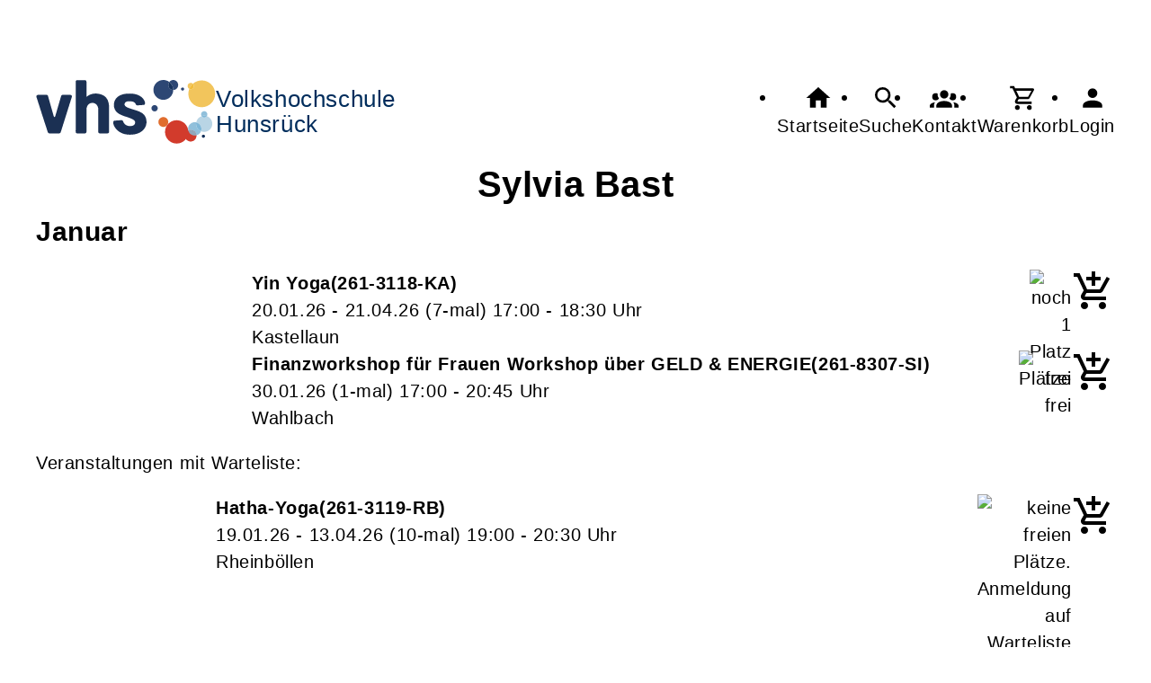

--- FILE ---
content_type: text/html; charset=UTF-8
request_url: https://vhs-hunsrueck.de/Kontakt/cmx51bae035a96bf.html?o=Veranstaltung&f=cmx668d0fbc8b694&erweiterung=Honorarkraft&erweiterung=Honorarkraft
body_size: 5470
content:
<!DOCTYPE html>
		<html lang='de'>
		<head><meta charset="UTF-8"><link rel="preload" as="style" href="/cmx/index.css"><link rel="stylesheet" type="text/css" href="/cmx/index.css?1758278764"><link rel="preload" as="script" href="/cmx/interpreter/js/index.js?511"><script src="/cmx/interpreter/js/index.js?1749725401"></script><script src="/cmx/interpreter/js/eingabemaske.js?1748874319"></script><script src="/cmx/interpreter/js/Unterschrift.js?1755067695"></script><script>var session_id = "lgvdevavq59altt6sgefg9nhk2";</script><link rel="preload" as="script" href="/cmx/ordner/system/Interaktion/Interaktion.js"><script src="/cmx/ordner/system/Interaktion/Interaktion.js?1748874322"></script><link rel="preload" as="script" href="/cmx/ordner/system/Seitenbesuch/Seitenbesuch.js"><script src="/cmx/ordner/system/Seitenbesuch/Seitenbesuch.js?1748874322"></script><link rel="preload" as="script" href="/cmx/interpreter/js/dropzone.js?1748874319"><script src="/cmx/interpreter/js/dropzone.js?1748874319"></script><script src="/cmx/ordner/system/Hintergrund/Hintergrund.js?1748874317"></script><script src="/cmx/ordner/system/Bild/Bild.js?1748874316"></script><script>var indexfile = "../index.php";</script><script>var cmx_uri_encoded = "L0tvbnRha3QvY214NTFiYWUwMzVhOTZiZi5odG1sP289VmVyYW5zdGFsdHVuZyZmPWNteDY2OGQwZmJjOGI2OTQmZXJ3ZWl0ZXJ1bmc9SG9ub3JhcmtyYWZ0JmVyd2VpdGVydW5nPUhvbm9yYXJrcmFmdA==";</script><script>var login = true;</script><meta content="width=device-width, initial-scale=1.0, user-scalable=yes" name="viewport"><meta name="format-detection" content="telephone=no"><script>
			document.documentElement.setAttribute("data-useragent", navigator.userAgent);
			var cmx_cmxpath_absolute = "https://vhs-hunsrueck.de/cmx/";
			var cmx_ = new Object();
			var cmx_cmxpath = "/cmx/";
			</script><link rel="stylesheet" type="text/css" href="/cmx/ordner/stylesheets/flex/basis.css?1765883644"><link rel="stylesheet" type="text/css" href="/cmx/ordner/stylesheets/flex/config.css?1724140851"><link rel="stylesheet" href="/cmx/ordner/stylesheets/flex/darkmode_automatisch.css?1757496226"><script src="/cmx/ordner/system/Internetauftritt/Internetauftritt.js?1748874322"></script><script src="/cmx/ordner/system/Suche/Suche.js?1748874317"></script>	 	 <link rel="stylesheet" type="text/css" href="/cmx/ordner/stylesheets/config.css">
<link rel="canonical" href="https://vhs-hunsrueck.de/Kontakt/cmx51bae035a96bf.html" />
<title>Sylvia Bast</title><style></style></head>
<body  style="" class="Kontakt bodyDetail Hintergrund " id="cmx51bae035a96bf"><nav id="barrierefreiheit_leiste"><ul><li><a   title="Navigation überspringen / Zum Seiteninhalt springen"  href="#content"  id="skipNavi" ><span ><svg xmlns="http://www.w3.org/2000/svg" viewBox="0 0 24 24"><path d="M12,14A2,2 0 0,1 14,16A2,2 0 0,1 12,18A2,2 0 0,1 10,16A2,2 0 0,1 12,14M23.46,8.86L21.87,15.75L15,14.16L18.8,11.78C17.39,9.5 14.87,8 12,8C8.05,8 4.77,10.86 4.12,14.63L2.15,14.28C2.96,9.58 7.06,6 12,6C15.58,6 18.73,7.89 20.5,10.72L23.46,8.86Z" /></svg></span><div >www.vhs-hunsrueck.de</div></a></li></ul></nav><header><div id="header"><a   title="Homepage"  href="/"  id="LogoUndText" ><div id="header_logo"><picture><source srcset="/f/2024/Jan/11/11/FS659fbf625f76c.svg" type="image/jpg"><img  title="Homepage"  style="z-index: 20;" src="/f/2024/Jan/11/11/FS659fbf625f76c.svg" alt="" /></picture></div><div id="header_logo_darkmode"><picture><source srcset="/f/2024/Apr/19/08/FS66220ee384301.png" type="image/jpg"><img  title="Homepage"  style="z-index: 20;" src="/f/2024/Apr/19/08/FS66220ee384301.png" alt="" /></picture></div><div  id="header_text" ><h3>Volkshochschule</h3><span> Hunsrück</span>
</div></a><nav class="burger"><ul><li><a   href="javascript:%20BurgerToggle()" ><span ><svg xmlns="http://www.w3.org/2000/svg" viewBox="0 0 24 24"><title>menu</title><path d="M3,6H21V8H3V6M3,11H21V13H3V11M3,16H21V18H3V16Z" /></svg></span><div  class="label" >Menü</div></a></li></ul></nav><nav id="header_navi"><ul><li class="Startseite"><a   title="Startseite"  href="/" ><span ><svg xmlns="http://www.w3.org/2000/svg" viewBox="0 0 24 24"><path d="M10,20V14H14V20H19V12H22L12,3L2,12H5V20H10Z" /></svg></span><div  class="label" >Startseite</div></a></li><li   class="Suche" ><a   title="Suche"  href="https://vhs-hunsrueck.de/Suche" ><span ><svg xmlns="http://www.w3.org/2000/svg" viewBox="0 0 24 24"><path d="M9.5,3A6.5,6.5 0 0,1 16,9.5C16,11.11 15.41,12.59 14.44,13.73L14.71,14H15.5L20.5,19L19,20.5L14,15.5V14.71L13.73,14.44C12.59,15.41 11.11,16 9.5,16A6.5,6.5 0 0,1 3,9.5A6.5,6.5 0 0,1 9.5,3M9.5,5C7,5 5,7 5,9.5C5,12 7,14 9.5,14C12,14 14,12 14,9.5C14,7 12,5 9.5,5Z" /></svg></span><div  class="label" >Suche</div></a></li><li   class="Kontakt" ><a   title="Kontakt"  href="https://vhs-hunsrueck.de/kontakt" ><span ><svg xmlns="http://www.w3.org/2000/svg" viewBox="0 0 24 24"><path d="M12,5.5A3.5,3.5 0 0,1 15.5,9A3.5,3.5 0 0,1 12,12.5A3.5,3.5 0 0,1 8.5,9A3.5,3.5 0 0,1 12,5.5M5,8C5.56,8 6.08,8.15 6.53,8.42C6.38,9.85 6.8,11.27 7.66,12.38C7.16,13.34 6.16,14 5,14A3,3 0 0,1 2,11A3,3 0 0,1 5,8M19,8A3,3 0 0,1 22,11A3,3 0 0,1 19,14C17.84,14 16.84,13.34 16.34,12.38C17.2,11.27 17.62,9.85 17.47,8.42C17.92,8.15 18.44,8 19,8M5.5,18.25C5.5,16.18 8.41,14.5 12,14.5C15.59,14.5 18.5,16.18 18.5,18.25V20H5.5V18.25M0,20V18.5C0,17.11 1.89,15.94 4.45,15.6C3.86,16.28 3.5,17.22 3.5,18.25V20H0M24,20H20.5V18.25C20.5,17.22 20.14,16.28 19.55,15.6C22.11,15.94 24,17.11 24,18.5V20Z" /></svg></span><div  class="label" >Kontakt</div></a></li><li   class="Warenkorb" ><div class="cmx_ajaxcontainer" id="MerkzettelSchnellansicht"><div class="cmx_ajaxcontainer"><a   title="Warenkorb"  href="https://vhs-hunsrueck.de/kontakt/Merkzettel-true" ><span ><svg xmlns="http://www.w3.org/2000/svg" viewBox="0 0 24 24"><path d="M17,18A2,2 0 0,1 19,20A2,2 0 0,1 17,22C15.89,22 15,21.1 15,20C15,18.89 15.89,18 17,18M1,2H4.27L5.21,4H20A1,1 0 0,1 21,5C21,5.17 20.95,5.34 20.88,5.5L17.3,11.97C16.96,12.58 16.3,13 15.55,13H8.1L7.2,14.63L7.17,14.75A0.25,0.25 0 0,0 7.42,15H19V17H7C5.89,17 5,16.1 5,15C5,14.65 5.09,14.32 5.24,14.04L6.6,11.59L3,4H1V2M7,18A2,2 0 0,1 9,20A2,2 0 0,1 7,22C5.89,22 5,21.1 5,20C5,18.89 5.89,18 7,18M16,11L18.78,6H6.14L8.5,11H16Z" /></svg></span><div  class="label" >Warenkorb</div></a></div></div></li><li class="Login"><a   title="Login"  href="javascript: var r = cmx_load_ajaxuri('https://vhs-hunsrueck.de/index.php?seite=Login&amp;Benutzer=&amp;Kennwort=&amp;as=Kontakt&cmx_zielbereichsid=content&objektart=Modul','content')"  class="Login" ><span ><svg xmlns="http://www.w3.org/2000/svg" viewBox="0 0 24 24"><path d="M12,4A4,4 0 0,1 16,8A4,4 0 0,1 12,12A4,4 0 0,1 8,8A4,4 0 0,1 12,4M12,14C16.42,14 20,15.79 20,18V20H4V18C4,15.79 7.58,14 12,14Z" /></svg></span><div  class="label" >Login</div></a></li></ul></nav></div></header><main   id="content" ><section class="Kontakt Detail breite breite_12 Objekt"><div class="Honorarkraft"><div class="Kopf"><h1><span  style="display: inline;" ></span><span ></span><span >Sylvia&nbsp;</span><span >Bast</span><span ></span><span ></span><span ></span></h1></div></div></section><div class="Applikationsreferenz breite breite_0 app Weitermeldungen" style="display: inline-flex;
flex-direction: column-reverse;
" ></div><div class="Applikationsreferenz breite breite_12 app Suche"><div id="suche" class="flexcolumn"><div class="ergebnis flexcolumn"><div class="flexcolumn"><div class="Monat flexcolumn"><h2 >Januar</h2><ul  class="flexcolumn" ><li   id="cmx69133628d5a6c"  class="Veranstaltung Teaser " ><a   title="Yin Yoga"  href="/Veranstaltung/cmx69133628d5a6c.html" ><div class="Inhalt"><picture class="Thumbnail"><source srcset="/cmx/ordner/.cache/images/25/Feb/05/12600/600/FS67a34d056f7e0.webp" type="image/webp"/><source srcset="/cmx/ordner/.cache/images/25/Feb/05/12600/600/FS67a34d056f7e0.jpg" type="image/jpeg"/><img draggable="false"  style="" class="Bild Teaserbild "  src="/cmx/ordner/.cache/images/25/Feb/05/12600/600/FS67a34d056f7e0.jpg" alt=""/></picture><div class="VeranstaltungTeaserInhalt"><strong class="Titel flex"><span   class="Name"  style="display: inline;" ><span >Yin Yoga</span></span><span  class="Nummer" >261-3118-KA</span></strong><div class="Zeit"><span ><span class="Datum">20.01.26 - 21.04.26</span><span class="AnzahlTermine"> (7-mal) </span> <span class="Uhrzeit"> 17:00 - 18:30 Uhr</span></span></div><div class="Ort"><div >Kastellaun</div></div><div class="Ampelanzeige"><div  ><span title="noch 1 Platz frei" ><picture><source srcset="/cmx/ordner/system/Veranstaltung/Icons/Ampel/Fortschrittsanzeige/status_75.svg" type="image/jpg"><img  style="" class="icon"  src="/cmx/ordner/system/Veranstaltung/Icons/Ampel/Fortschrittsanzeige/status_75.svg" alt="noch 1 Platz frei" /></picture></span><div class="Ampeltext"><span >(noch 1 Platz frei) </span></div></div></div></div></div></a><div class="merkenInTeaser"><div><div class="cmx_ajaxcontainer" id="merkencmx69133628d5a6c"><div class="cmx_ajaxcontainer"><a   href="javascript: var r = cmx_load_ajaxuri('https://vhs-hunsrueck.de/index.php?seite=Merken panel&amp;merken=true&cmx_zielbereichsid=merkencmx69133628d5a6c&objektart=Modul','merkencmx69133628d5a6c')"  class="Anmeldelink Warenkorblink button" ><svg xmlns="http://www.w3.org/2000/svg" viewBox="0 0 24 24"><title>in den Warenkorb legen</title><path d="M11 9H13V6H16V4H13V1H11V4H8V6H11M7 18C5.9 18 5 18.9 5 20S5.9 22 7 22 9 21.1 9 20 8.1 18 7 18M17 18C15.9 18 15 18.9 15 20S15.9 22 17 22 19 21.1 19 20 18.1 18 17 18M7.2 14.8V14.7L8.1 13H15.5C16.2 13 16.9 12.6 17.2 12L21.1 5L19.4 4L15.5 11H8.5L4.3 2H1V4H3L6.6 11.6L5.2 14C5.1 14.3 5 14.6 5 15C5 16.1 5.9 17 7 17H19V15H7.4C7.3 15 7.2 14.9 7.2 14.8Z" /></svg><span >Veranstaltung in Warenkorb legen</span></a><script>
CookiesDeaktiviertWarnung()
document.addEventListener("DOMContentLoaded", CookiesDeaktiviertWarnung)
</script></div></div></div></div></li><li   id="cmx693fb5ac997d5"  class="Veranstaltung Teaser " ><a   title="Finanzworkshop für Frauen 
Workshop über GELD & ENERGIE"  href="/Veranstaltung/cmx693fb5ac997d5.html" ><div class="Inhalt"><picture class="Thumbnail"><source srcset="/cmx/ordner/.cache/images/25/Dec/15/09600/600/FS693fc4e0b87ad.webp" type="image/webp"/><source srcset="/cmx/ordner/.cache/images/25/Dec/15/09600/600/FS693fc4e0b87ad.png" type="image/png"/><img draggable="false"  style="" class="Bild Teaserbild "  src="/cmx/ordner/.cache/images/25/Dec/15/09600/600/FS693fc4e0b87ad.png" alt=""/></picture><div class="VeranstaltungTeaserInhalt"><strong class="Titel flex"><span   class="Name"  style="display: inline;" ><span >Finanzworkshop für Frauen 
Workshop über GELD & ENERGIE</span></span><span  class="Nummer" >261-8307-SI</span></strong><div class="Zeit"><span ><span class="Datum">30.01.26</span><span class="AnzahlTermine"> (1-mal) </span> <span class="Uhrzeit"> 17:00 - 20:45 Uhr</span></span></div><div class="Ort"><div >Wahlbach</div></div><div class="Ampelanzeige"><div  ><span title="Plätze frei" ><picture><source srcset="/cmx/ordner/system/Veranstaltung/Icons/Ampel/Fortschrittsanzeige/status_25.svg" type="image/jpg"><img  style="" class="icon"  src="/cmx/ordner/system/Veranstaltung/Icons/Ampel/Fortschrittsanzeige/status_25.svg" alt="Plätze frei" /></picture></span><div class="Ampeltext"><span >(Plätze frei) </span></div></div></div></div></div></a><div class="merkenInTeaser"><div><div class="cmx_ajaxcontainer" id="merkencmx693fb5ac997d5"><div class="cmx_ajaxcontainer"><a   href="javascript: var r = cmx_load_ajaxuri('https://vhs-hunsrueck.de/index.php?seite=Merken panel&amp;merken=true&cmx_zielbereichsid=merkencmx693fb5ac997d5&objektart=Modul','merkencmx693fb5ac997d5')"  class="Anmeldelink Warenkorblink button" ><svg xmlns="http://www.w3.org/2000/svg" viewBox="0 0 24 24"><title>in den Warenkorb legen</title><path d="M11 9H13V6H16V4H13V1H11V4H8V6H11M7 18C5.9 18 5 18.9 5 20S5.9 22 7 22 9 21.1 9 20 8.1 18 7 18M17 18C15.9 18 15 18.9 15 20S15.9 22 17 22 19 21.1 19 20 18.1 18 17 18M7.2 14.8V14.7L8.1 13H15.5C16.2 13 16.9 12.6 17.2 12L21.1 5L19.4 4L15.5 11H8.5L4.3 2H1V4H3L6.6 11.6L5.2 14C5.1 14.3 5 14.6 5 15C5 16.1 5.9 17 7 17H19V15H7.4C7.3 15 7.2 14.9 7.2 14.8Z" /></svg><span >Veranstaltung in Warenkorb legen</span></a><script>
CookiesDeaktiviertWarnung()
document.addEventListener("DOMContentLoaded", CookiesDeaktiviertWarnung)
</script></div></div></div></div></li></ul><span >Veranstaltungen mit Warteliste:</span><div><ul  style="padding: 0px 0px 15px 0px;" ><li   id="cmx69133b1e9186a"  class="Veranstaltung Teaser " ><a   title="Hatha-Yoga"  href="/Veranstaltung/cmx69133b1e9186a.html" ><div class="Inhalt"><picture class="Thumbnail"><source srcset="/cmx/ordner/.cache/images/25/Feb/05/12600/600/FS67a34c8ca5b4c.webp" type="image/webp"/><source srcset="/cmx/ordner/.cache/images/25/Feb/05/12600/600/FS67a34c8ca5b4c.jpg" type="image/jpeg"/><img draggable="false"  style="" class="Bild Teaserbild "  src="/cmx/ordner/.cache/images/25/Feb/05/12600/600/FS67a34c8ca5b4c.jpg" alt=""/></picture><div class="VeranstaltungTeaserInhalt"><strong class="Titel flex"><span   class="Name"  style="display: inline;" ><span >Hatha-Yoga</span></span><span  class="Nummer" >261-3119-RB</span></strong><div class="Zeit"><span ><span class="Datum">19.01.26 - 13.04.26</span><span class="AnzahlTermine"> (10-mal) </span> <span class="Uhrzeit"> 19:00 - 20:30 Uhr</span></span></div><div class="Ort"><div >Rheinböllen</div></div><div class="Ampelanzeige"><div  ><span title="keine freien Plätze. Anmeldung auf Warteliste möglich." ><picture><source srcset="/cmx/ordner/system/Veranstaltung/Icons/Ampel/Fortschrittsanzeige/status_100.svg" type="image/jpg"><img  style="" class="icon"  src="/cmx/ordner/system/Veranstaltung/Icons/Ampel/Fortschrittsanzeige/status_100.svg" alt="keine freien Plätze. Anmeldung auf Warteliste möglich." /></picture></span><div class="Ampeltext"><span >(keine freien Plätze. Anmeldung auf Warteliste möglich.) </span></div></div></div></div></div></a><div class="merkenInTeaser"><div><div class="cmx_ajaxcontainer" id="merkencmx69133b1e9186a"><div class="cmx_ajaxcontainer"><a   href="javascript: var r = cmx_load_ajaxuri('https://vhs-hunsrueck.de/index.php?seite=Merken panel&amp;merken=true&cmx_zielbereichsid=merkencmx69133b1e9186a&objektart=Modul','merkencmx69133b1e9186a')"  class="Anmeldelink Warenkorblink button" ><svg xmlns="http://www.w3.org/2000/svg" viewBox="0 0 24 24"><title>in den Warenkorb legen</title><path d="M11 9H13V6H16V4H13V1H11V4H8V6H11M7 18C5.9 18 5 18.9 5 20S5.9 22 7 22 9 21.1 9 20 8.1 18 7 18M17 18C15.9 18 15 18.9 15 20S15.9 22 17 22 19 21.1 19 20 18.1 18 17 18M7.2 14.8V14.7L8.1 13H15.5C16.2 13 16.9 12.6 17.2 12L21.1 5L19.4 4L15.5 11H8.5L4.3 2H1V4H3L6.6 11.6L5.2 14C5.1 14.3 5 14.6 5 15C5 16.1 5.9 17 7 17H19V15H7.4C7.3 15 7.2 14.9 7.2 14.8Z" /></svg><span >Veranstaltung in Warenkorb legen (Warteliste)</span></a><script>
CookiesDeaktiviertWarnung()
document.addEventListener("DOMContentLoaded", CookiesDeaktiviertWarnung)
</script></div></div></div></div></li></ul></div><div  ><div></div></div></div></div></div></div></div></main><footer><div id="footer"><div class="Applikationsreferenz breite breite_0 app SocialMediaLeiste"><a  title="Facebook" href="https://www.facebook.com/profile.php?id=61572471106615" ><svg xmlns="http://www.w3.org/2000/svg" fill="#000000" viewBox="0 0 64 64" height="3.5em" width="3.5em"><path d="M34.1,47V33.3h4.6l0.7-5.3h-5.3v-3.4c0-1.5,0.4-2.6,2.6-2.6l2.8,0v-4.8c-0.5-0.1-2.2-0.2-4.1-0.2 c-4.1,0-6.9,2.5-6.9,7V28H24v5.3h4.6V47H34.1z"></path></svg></a><a  title="Instagram" href="https://www.instagram.com/vhs_hunsrueck/?next=%2F" ><svg xmlns="http://www.w3.org/2000/svg" fill="#000000" viewBox="0 0 64 64" height="3.5em" width="3.5em"><path d="M46.91,25.816c-0.073-1.597-0.326-2.687-0.697-3.641c-0.383-0.986-0.896-1.823-1.73-2.657c-0.834-0.834-1.67-1.347-2.657-1.73c-0.954-0.371-2.045-0.624-3.641-0.697C36.585,17.017,36.074,17,32,17s-4.585,0.017-6.184,0.09c-1.597,0.073-2.687,0.326-3.641,0.697c-0.986,0.383-1.823,0.896-2.657,1.73c-0.834,0.834-1.347,1.67-1.73,2.657c-0.371,0.954-0.624,2.045-0.697,3.641C17.017,27.415,17,27.926,17,32c0,4.074,0.017,4.585,0.09,6.184c0.073,1.597,0.326,2.687,0.697,3.641c0.383,0.986,0.896,1.823,1.73,2.657c0.834,0.834,1.67,1.347,2.657,1.73c0.954,0.371,2.045,0.624,3.641,0.697C27.415,46.983,27.926,47,32,47s4.585-0.017,6.184-0.09c1.597-0.073,2.687-0.326,3.641-0.697c0.986-0.383,1.823-0.896,2.657-1.73c0.834-0.834,1.347-1.67,1.73-2.657c0.371-0.954,0.624-2.045,0.697-3.641C46.983,36.585,47,36.074,47,32S46.983,27.415,46.91,25.816z M44.21,38.061c-0.067,1.462-0.311,2.257-0.516,2.785c-0.272,0.7-0.597,1.2-1.122,1.725c-0.525,0.525-1.025,0.85-1.725,1.122c-0.529,0.205-1.323,0.45-2.785,0.516c-1.581,0.072-2.056,0.087-6.061,0.087s-4.48-0.015-6.061-0.087c-1.462-0.067-2.257-0.311-2.785-0.516c-0.7-0.272-1.2-0.597-1.725-1.122c-0.525-0.525-0.85-1.025-1.122-1.725c-0.205-0.529-0.45-1.323-0.516-2.785c-0.072-1.582-0.087-2.056-0.087-6.061s0.015-4.48,0.087-6.061c0.067-1.462,0.311-2.257,0.516-2.785c0.272-0.7,0.597-1.2,1.122-1.725c0.525-0.525,1.025-0.85,1.725-1.122c0.529-0.205,1.323-0.45,2.785-0.516c1.582-0.072,2.056-0.087,6.061-0.087s4.48,0.015,6.061,0.087c1.462,0.067,2.257,0.311,2.785,0.516c0.7,0.272,1.2,0.597,1.725,1.122c0.525,0.525,0.85,1.025,1.122,1.725c0.205,0.529,0.45,1.323,0.516,2.785c0.072,1.582,0.087,2.056,0.087,6.061S44.282,36.48,44.21,38.061z M32,24.297c-4.254,0-7.703,3.449-7.703,7.703c0,4.254,3.449,7.703,7.703,7.703c4.254,0,7.703-3.449,7.703-7.703C39.703,27.746,36.254,24.297,32,24.297z M32,37c-2.761,0-5-2.239-5-5c0-2.761,2.239-5,5-5s5,2.239,5,5C37,34.761,34.761,37,32,37z M40.007,22.193c-0.994,0-1.8,0.806-1.8,1.8c0,0.994,0.806,1.8,1.8,1.8c0.994,0,1.8-0.806,1.8-1.8C41.807,22.999,41.001,22.193,40.007,22.193z"></path></svg></a></div><div class="Applikationsreferenz breite breite_0 app KontaktHauptgeschaeftstelle"><div class="KontaktHauptgeschaeftsstelleText"><h2 >Volkshochschule Hunsrück</h2><address><p><span >Auf der Mauer</span><span > 8</span><span ></span><span >, 55481 </span><span >Kirchberg</span></p><a  style="display: block;"  href="tel://+49%206763%20910155" >Tel.: +49 6763 910155</a><a  style="display: block;"  class="eMailadresseLink"  href="mailto:info@vhs-hunsrueck.de" >info@vhs-hunsrueck.de<br/></a><a  style="display: block;"  href="http://www.vhs-hunsrueck.de" >http://www.vhs-hunsrueck.de<br/></a><a  style="display: block;"  class="Routenplaner"  href="http://maps.google.de/maps?f=q&amp;source=s_q&amp;hl=de&amp;geocode=&amp;q=Auf%20der%20Mauer%208,55481%20Kirchberg&amp;ie=UTF8&amp;z=14" >Lage & Routenplaner</a></address></div><nav class="KontaktHauptgeschaeftstelleLinks"><ul><li><a  style="margin-right: 5px;"  class="Impressum"  href="https://vhs-hunsrueck.de/Internetauftritt/cmx5efdb94836d14.html#Impressum" >Impressum</a></li><li><a  style="margin-right: 5px;"  class="AGB"  href="https://vhs-hunsrueck.de/Internetauftritt/cmx5efdb94836d14.html#agb" >AGB</a></li><li><a  style="margin-right: 5px;"  class="Datenschutz"  href="https://vhs-hunsrueck.de/Internetauftritt/cmx5efdb94836d14.html#Datenschutz" >Datenschutz</a></li><li><a  style="margin-right: 5px;"  class="Widerrufsbelehrung"  href="https://vhs-hunsrueck.de/Internetauftritt/cmx5efdb94836d14.html#Widerrufsbelehrung" >Widerrufsbelehrung</a></li></ul></nav></div><div class="Formular Link breite breite_0 Objekt"><a rel="nofollow"  href="/Formular/cmx6538e2fecfbcd.html/mf_objekt-Kontakt/f-cmx51bae035a96bf"  class="Formular"  style="" ><span >Widerrufsformular</span></a></div></div></footer><div id="Hintergrundcmx655c77a6a9003" class="HintergrundContainer"></div><script>var hintergrund = new Hintergrund("", "cmx655c77a6a9003", "0", [{"pfad":"\/cmx\/ordner\/.cache\/images..\/f\/2023\/Nov\/21\/10\/2478\/FS655c77d29fda5.webp","klasse":"Bild"}], "0", "0");</script><script>
		if(typeof cmx_postloadareas != "undefined")
		{
			if(cmx_postloadareas.length > 0)
			{
				cmx_postloadareas.reverse(); CMX_GetPostloadAreas();
			}
		}</script><script>
		if(typeof cmx_postloadareas != "undefined")
		{
			if(cmx_postloadareas.length > 0)
			{
				cmx_postloadareas.reverse(); CMX_GetPostloadAreas();
			}
		}</script><script>window.onload = function() {document.body.classList.add("loaded");}</script></html>

--- FILE ---
content_type: text/css
request_url: https://vhs-hunsrueck.de/cmx/ordner/stylesheets/flex/config.css?1724140851
body_size: 156
content:

.SocialMediaLeiste a {
    border-radius: var(--radius);
    background: rgba(128, 128, 128, 0.26);
}
.Rahmen {
    border: 2px solid rgba(128, 128, 128, 0.815);
}


/*feedbackformular anpassen*/
@media only screen and (min-width: 811px)
{
#form_cmx66a38013ca829{
    .RadioUndLabel {
        margin: var(--abstand) 5px;
        display: inline flow-root;
    }
    .Spaltenanzahl_2 > div:nth-child(2n){
        display: flex;
        flex-direction: row;
        flex-wrap: nowrap;
    }
}
}

.nichtzuschneiden 
{
    background-position: unset;
    background-size: unset;
}
.leitbild 
{
    background-size: unset !important;
    background-repeat: no-repeat !important;
    border: 1px solid grey;
}